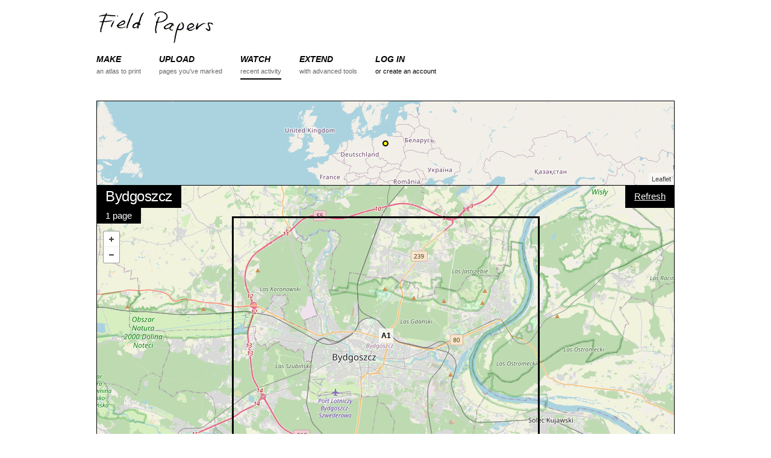

--- FILE ---
content_type: text/html; charset=utf-8
request_url: https://fieldpapers.org/atlases/55y7jghn?locale=tl
body_size: 12670
content:
<!DOCTYPE html>
<html>
<head>
    <!-- Google tag (gtag.js) -->
    <script async src="https://www.googletagmanager.com/gtag/js?id=G-1WRXKXEEKN"></script>
    <script>
      window.dataLayer = window.dataLayer || [];
      function gtag(){dataLayer.push(arguments);}
      gtag('js', new Date());
      gtag('config', 'G-1WRXKXEEKN');
    </script>
  <meta charset="utf-8">
  <meta http-equiv="X-UA-Compatible" content="IE=edge">
  <meta name="viewport" content="width=device-width, initial-scale=1">
  <title>Atlas - Field Papers</title>
  <link rel="stylesheet" href="/assets/application-b9c449ad48f6c7801ef4b747ccfe22547803eafe5d08f0a71a98b8b2bf0162fa.css" media="all" />
  <meta name="csrf-param" content="authenticity_token" />
<meta name="csrf-token" content="Ekv63UhpWmyseABs8qhgf8dXkCTJ1fftJBFsHz3SlLuxRSI5gZTOa1LQ3z9SQU_qwKKgLMHSxpzURojbzU-duQ" />

  <script src="/assets/application-b2c62cb88dad74f02e4e2a49cca85affb0152a87ce9f9771f7b3291d3c1f8f7a.js"></script>
  
</head>
<body data-controller="atlases" data-action="show">

<div class="container">

<!-- Static navbar -->
<div id="nav">
    <div class="row">
        <div class="logo twelve columns">
            <a href="/"><img src="/assets/logo-header-d1a328700f08a40b4b2ae46881f726a6ed5f3cf94c3bfc16ecb32701c5a85c50.png" alt="Field Papers" height="58" width="200"></a>
        </div>
    </div>

    <div class="row navbar-container">
        <div class="twelve columns">
            <button id="nav-toggle">Menu</button>
            <ul class="navbar u-cf">

                <li class="nav-item">
                    <a href="/compose">
                        <div class="section">MAKE</div>
                        <div class="desc">an atlas to print</div>
                    </a>
                </li>
                <li class="nav-item ">
                    <a href="/snapshots/new">
                        <div class="section">UPLOAD</div>
                        <div class="desc">pages you've marked</div>
                    </a>
                </li>
                <li class="nav-item active">
                    <a href="/atlases">
                        <div class="section">WATCH</div>
                        <div class="desc">recent activity</div>
                    </a>
                </li>
                <li class="nav-item">
                    <a href="/advanced">
                        <div class="section">EXTEND</div>
                        <div class="desc">with advanced tools</div>
                    </a>
                </li>
                <li class="nav-item">
                    <div class="section"><a href="/users/sign_in">LOG IN</a></div>
                    <div class="desc"><a href="/users/sign_up">or create an account</a></div>
                </li>

            </ul>
        </div>
    </div>
</div>




  <div class="row pad-bottom">
    <div id="locator-map" class="twelve columns"></div>
    <div class="twelve columns relative">

      <div class="map-overlay top-left stacked">
        <h5 class="overlay-item">Bydgoszcz</h5>
        <p class="overlay-item">1 page</p>
      </div>

      <div class="map-overlay top-right">
        <form class="edit_atlas" id="edit_atlas_250696" action="/compose" accept-charset="UTF-8" method="post"><input name="utf8" type="hidden" value="&#x2713;" autocomplete="off" /><input type="hidden" name="_method" value="put" autocomplete="off" /><input type="hidden" name="authenticity_token" value="HtCns6ghXDiLG4ux07lWSN9ddGfgCc65QOAVC2-JJJe93n9XYdzIP3WzVOJzUHnd2KhEb-gO_8iwt_HPnxQtlQ" autocomplete="off" />
          <input value="53.217957402184865" autocomplete="off" type="hidden" name="atlas[north]" id="atlas_north" />
          <input value="53.05524728260057" autocomplete="off" type="hidden" name="atlas[south]" id="atlas_south" />
          <input value="18.211898803710938" autocomplete="off" type="hidden" name="atlas[east]" id="atlas_east" />
          <input value="17.860679626464844" autocomplete="off" type="hidden" name="atlas[west]" id="atlas_west" />
          <input value="13" autocomplete="off" type="hidden" name="atlas[zoom]" id="atlas_zoom" />
          <input value="1" autocomplete="off" type="hidden" name="atlas[rows]" id="atlas_rows" />
          <input value="1" autocomplete="off" type="hidden" name="atlas[cols]" id="atlas_cols" />
          <input value="landscape" autocomplete="off" type="hidden" name="atlas[orientation]" id="atlas_orientation" />
          <input value="http://{S}.tile.openstreetmap.org/{Z}/{X}/{Y}.png" autocomplete="off" type="hidden" name="atlas[provider]" id="atlas_provider" />
          <input value="Bydgoszcz" autocomplete="off" type="hidden" name="atlas[title]" id="atlas_title" />
          <input value="" autocomplete="off" type="hidden" name="atlas[text]" id="atlas_text" />
          <input value="false" autocomplete="off" type="hidden" name="atlas[private]" id="atlas_private" />
          <input value="250696" autocomplete="off" type="hidden" name="atlas[refreshed_from]" id="atlas_refreshed_from" />
          <button name="button" type="submit">Refresh</button>
</form>
      </div>

      <div class="map-overlay bottom-right">
        <form class="edit_atlas" id="edit_atlas_250696" action="/compose" accept-charset="UTF-8" method="post"><input name="utf8" type="hidden" value="&#x2713;" autocomplete="off" /><input type="hidden" name="_method" value="put" autocomplete="off" /><input type="hidden" name="authenticity_token" value="83BjAjuPg67YRgVWeTjlGZYYubNRnimCH53FMH6LntZQfrvm8nIXqSbu2gXZ0cqMke2Ju1mZGPPvyiH0jhaX1A" autocomplete="off" />
          <input value="53.217957402184865" autocomplete="off" type="hidden" name="atlas[north]" id="atlas_north" />
          <input value="53.05524728260057" autocomplete="off" type="hidden" name="atlas[south]" id="atlas_south" />
          <input value="18.211898803710938" autocomplete="off" type="hidden" name="atlas[east]" id="atlas_east" />
          <input value="17.860679626464844" autocomplete="off" type="hidden" name="atlas[west]" id="atlas_west" />
          <input value="13" autocomplete="off" type="hidden" name="atlas[zoom]" id="atlas_zoom" />
          <input value="1" autocomplete="off" type="hidden" name="atlas[rows]" id="atlas_rows" />
          <input value="1" autocomplete="off" type="hidden" name="atlas[cols]" id="atlas_cols" />
          <input value="landscape" autocomplete="off" type="hidden" name="atlas[orientation]" id="atlas_orientation" />
          <input value="http://{S}.tile.openstreetmap.org/{Z}/{X}/{Y}.png" autocomplete="off" type="hidden" name="atlas[provider]" id="atlas_provider" />
          <input value="Bydgoszcz" autocomplete="off" type="hidden" name="atlas[title]" id="atlas_title" />
          <input value="" autocomplete="off" type="hidden" name="atlas[text]" id="atlas_text" />
          <input value="false" autocomplete="off" type="hidden" name="atlas[private]" id="atlas_private" />
          <input value="250696" autocomplete="off" type="hidden" name="atlas[cloned_from]" id="atlas_cloned_from" />
          <button name="button" type="submit">Copy this atlas</button>
</form>
          <a href="https://s3.amazonaws.com/files.fieldpapers.org/atlases/55y7jghn/atlas-55y7jghn.pdf" class="button">Download PDF</a>
      </div>

      <div id="map" class="detail"></div>
    </div>
  </div>

  <div class="row">
    <div class="eight columns atlases-activity">
<h4>Activity</h4>
<ul class="pad-bottom">
  <li>
    <p>anonymous made this atlas <a href="/atlases?month=2021-06">higit 4 taon ago</a></p>
    <p class="details">1 page + openstreetmap + landscape + full-page</p>
  </li>
</ul>
</div>

<div class="four columns">
  <div class="u-pull-right no-wrap options-list">
    <h6 class="options-list-title">Export Data</h6>
    <ul>
      <li><a href="/atlases/55y7jghn.geojson">GeoJSON</a></li>
      <li><a href="/atlases/55y7jghn.csv">Plain Text (CSV)</a></li>
      <li><a href="/atlases/55y7jghn/snapshots.csv">Snapshot URL Grid (CSV)</a></li>
    </ul>

    <h6 class="options-list-title">Edit in...</h6>
    <ul>
      <li><a href=https://www.openstreetmap.org/edit#map=13/53.13660234239272/18.03628921508789 target="_blank">iD</a></li>
      <li><a href=https://www.openstreetmap.org/edit?lat=53.13660234239272&amp;lon=18.03628921508789&amp;zoom=13 target="_blank">Potlatch</a></li>
      <li><a id='josm_link' data-data-request=https://127.0.0.1:8112/load_and_zoom?left=17.860679626464844&amp;right=18.211898803710938&amp;top=53.2179574021848655&amp;bottom=53.05524728260057 data-tile-request=https://127.0.0.1:8112/imagery?title=osm&amp;type=tms&amp;url=http://{switch:a,b,c}.tile.openstreetmap.org/{zoom}/{x}/{y}.png href="#">JOSM</a></li>
    </ul>
  </div>
</div>
  </div>


 <!-- end atlas block -->


<div id="footer" class="row align-center">
  <div class="twelve columns">
    <b><a href="https://fieldpapers.org/">Field Papers</a></b> is <a href="https://www.openstreetmap.us/2023/03/a-new-home-for-field-papers/">now a project</a> of <a href="https://openstreetmap.us/">OpenStreetMap US</a>&nbsp;&nbsp;/&nbsp;&nbsp;
    <a href="/about">About the Project</a>&nbsp;&nbsp;/&nbsp;&nbsp;
    <a href="https://wiki.openstreetmap.org/wiki/Field_Papers" title="Check out the OSM help wiki.">Help</a>&nbsp;&nbsp;/&nbsp;&nbsp;
    <a href="https://openstreetmap.app.neoncrm.com/forms/field-papers">Donate</a>
    <br>
    <small>Map data <a href="https://www.openstreetmap.org/copyright">&copy; OpenStreetMap contributors</a>, <a href="https://maps.stamen.com/toner/">Toner</a> by Stamen, <a href="https://www.bing.com/maps/">Bing</a> by Microsoft, <a href="https://www.mapbox.com">Mapbox</a>, or a combination thereof.</small>
  </div>
  <div class="twelve columns">
    <small>
      <a href="/atlases/55y7jghn?locale=ar">اَلْعَرَبِيَّةُ</a>
      <a href="/atlases/55y7jghn?locale=cs">Čeština</a>
      <a href="/atlases/55y7jghn?locale=da">Dansk</a>
      <a href="/atlases/55y7jghn?locale=de">Deutsch</a>
      <a href="/atlases/55y7jghn?locale=en">English</a>
      <a href="/atlases/55y7jghn?locale=es">Español</a>
      <a href="/atlases/55y7jghn?locale=fr">Français</a>
      <a href="/atlases/55y7jghn?locale=hu">Magyar nyelv</a>
      <a href="/atlases/55y7jghn?locale=id">Bahasa Indonesia</a>
      <a href="/atlases/55y7jghn?locale=it">Italiano</a>
      <a href="/atlases/55y7jghn?locale=ja">日本語</a>
      <a href="/atlases/55y7jghn?locale=ku">کوردی</a>
      <a href="/atlases/55y7jghn?locale=nl">Nederlands</a>
      <a href="/atlases/55y7jghn?locale=pl">Polski</a>
      <a href="/atlases/55y7jghn?locale=pt">Português</a>
      <a href="/atlases/55y7jghn?locale=ru">ру́сский</a>
      <a href="/atlases/55y7jghn?locale=sw">Kiswahili</a>
      Tagalog
      <a href="/atlases/55y7jghn?locale=uk">Українська</a>
      <a href="/atlases/55y7jghn?locale=vi">tiếng Việt</a>
      <a href="/atlases/55y7jghn?locale=zh_CN">普通话</a>
      <a href="/atlases/55y7jghn?locale=zh_TW">國語</a>
    </small>
  </div>
  <div class="twelve columns">
    <small>
      <a href="https://github.com/fieldpapers/fieldpapers/issues/">GitHub Issues</a> / 
      <a href="https://app.transifex.com/fieldpapers/">Translations</a> / 
      <a href="https://wiki.openstreetmap.org/wiki/Foundation/Local_Chapters/United_States/Code_of_Conduct_Committee/OSM_US_Code_of_Conduct">Code of Conduct</a>
    </small>
  </div>
</div>


</div>

  <script>
    $(function(){
      var providerObject = [{"label":"OpenStreetMap","template":"https://tile.openstreetmap.org/{Z}/{X}/{Y}.png","options":{"attribution":"\u003ca href='https://openstreetmap.org/copyright' target='_blank'\u003e© OpenStreetMap\u003c/a\u003e"},"minzoom":0,"maxzoom":19}];
      var atlasProvider = "http://{S}.tile.openstreetmap.org/{Z}/{X}/{Y}.png";
      var bbox = [17.860679626464844, 53.05524728260057, 18.211898803710938, 53.217957402184865];
      var pages = [{"id":3198865,"atlas_id":250696,"page_number":"A1","west":17.860679626464844,"south":53.05524728260057,"east":18.211898803710938,"north":53.217957402184865,"zoom":13,"provider":"http://{S}.tile.openstreetmap.org/{Z}/{X}/{Y}.png","preview_url":null,"country_name":null,"country_woeid":null,"region_name":null,"place_name":null,"place_woeid":null,"created_at":"2021-06-18T11:35:15.000Z","updated_at":"2021-06-18T11:35:19.000Z","composed_at":"2021-06-18T11:35:19.000Z","pdf_url":"https://s3.amazonaws.com/files.fieldpapers.org/atlases/55y7jghn/55y7jghn-A1.pdf"}];

      FP.map.locator('locator-map', {
        bbox: bbox,
        provider: atlasProvider,
        showMarker: true,
        zoom: 3
      });

      FP.map.atlas('map',{
        bbox: bbox,
        providerSettings: providerObject,
        provider: atlasProvider,
        pages: pages
      });

      FP.setUpJOSMClickHandler("Could not connect to JOSM. Make sure JOSM is running and that the Remote Control functionality is enabled in Preferences.");
    });
  </script>
    <script>
        $(function(){
          FP.nav();
        });
    </script>


</body>
</html>
